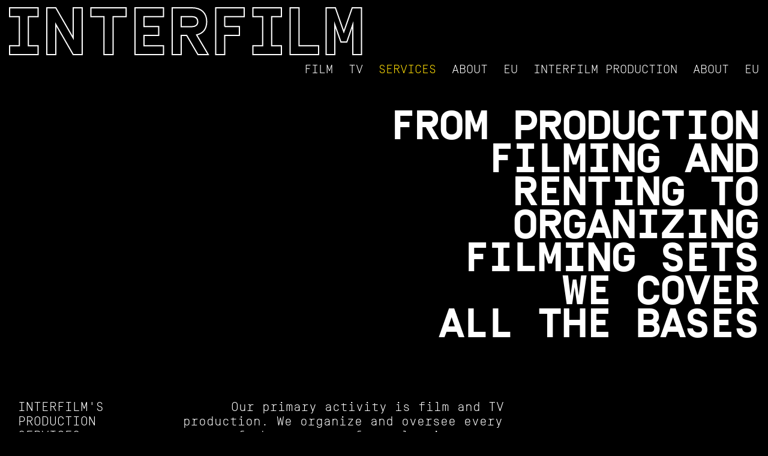

--- FILE ---
content_type: text/html; charset=UTF-8
request_url: http://interfilm.hr/services/
body_size: 6277
content:
<!DOCTYPE html>
<html lang="en-US" class="no-js">
<head>
<meta charset="UTF-8">
<meta name="viewport" content="width=device-width, initial-scale=1">
<link rel="profile" href="http://gmpg.org/xfn/11">
<link rel="pingback" href="http://interfilm.hr/wp/xmlrpc.php">
<link rel="apple-touch-icon" sizes="57x57" href="/favicons/apple-icon-57x57.png">
<link rel="apple-touch-icon" sizes="60x60" href="/favicons/apple-icon-60x60.png">
<link rel="apple-touch-icon" sizes="72x72" href="/favicons/apple-icon-72x72.png">
<link rel="apple-touch-icon" sizes="76x76" href="/favicons/apple-icon-76x76.png">
<link rel="apple-touch-icon" sizes="114x114" href="/favicons/apple-icon-114x114.png">
<link rel="apple-touch-icon" sizes="120x120" href="/favicons/apple-icon-120x120.png">
<link rel="apple-touch-icon" sizes="144x144" href="/favicons/apple-icon-144x144.png">
<link rel="apple-touch-icon" sizes="152x152" href="/favicons/apple-icon-152x152.png">
<link rel="apple-touch-icon" sizes="180x180" href="/favicons/apple-icon-180x180.png">
<link rel="icon" type="image/png" sizes="192x192"  href="/favicons/android-icon-192x192.png">
<link rel="icon" type="image/png" sizes="32x32" href="/favicons/favicon-32x32.png">
<link rel="icon" type="image/png" sizes="96x96" href="/favicons/favicon-96x96.png">
<link rel="icon" type="image/png" sizes="16x16" href="/favicons/favicon-16x16.png">
<link rel="manifest" href="/favicons/manifest.json">
<meta name="msapplication-TileColor" content="#ffffff">
<meta name="msapplication-TileImage" content="/favicons/ms-icon-144x144.png">
<meta name="theme-color" content="#ffffff">
<script>
	document.documentElement.className = document.documentElement.className.replace("no-js", "js");
	var siteroot = "http://interfilm.hr";
	var svgMarker = "http://interfilm.hr/wp/wp-content/themes/interfilm/images/gm-marker.png";
</script>
<style type="text/css">
@font-face {
font-family: 'Simplon Mono Web';
src: url('http://interfilm.hr/wp/wp-content/themes/interfilm/fonts/simplonmono/simplonmono-light-webs.eot');
src: url('http://interfilm.hr/wp/wp-content/themes/interfilm/fonts/simplonmono/simplonmono-light-webs?#iefix') format('embedded-opentype'),
	 url('http://interfilm.hr/wp/wp-content/themes/interfilm/fonts/simplonmono/simplonmono-light-webs.woff2') format('woff2'),
	 url('http://interfilm.hr/wp/wp-content/themes/interfilm/fonts/simplonmono/simplonmono-light-webs.woff') format('woff'),
	 url('http://interfilm.hr/wp/wp-content/themes/interfilm/fonts/simplonmono/simplonmono-light-webs.ttf') format('truetype'),
	 url('http://interfilm.hr/wp/wp-content/themes/interfilm/fonts/simplonmono/simplonmono-light-webs.svg#merriweatherbold') format('svg');
font-weight: 300;
font-style: normal;
}

@font-face {
font-family: 'Simplon Mono Web';
src: url('http://interfilm.hr/wp/wp-content/themes/interfilm/fonts/simplonmono/simplonmono-bold-webs.eot');
src: url('http://interfilm.hr/wp/wp-content/themes/interfilm/fonts/simplonmono/simplonmono-bold-webs?#iefix') format('embedded-opentype'),
	 url('http://interfilm.hr/wp/wp-content/themes/interfilm/fonts/simplonmono/simplonmono-bold-webs.woff2') format('woff2'),
	 url('http://interfilm.hr/wp/wp-content/themes/interfilm/fonts/simplonmono/simplonmono-bold-webs.woff') format('woff'),
	 url('http://interfilm.hr/wp/wp-content/themes/interfilm/fonts/simplonmono/simplonmono-bold-webs.ttf') format('truetype'),
	 url('http://interfilm.hr/wp/wp-content/themes/interfilm/fonts/simplonmono/simplonmono-bold-webs.svg#merriweatherbold') format('svg');
font-weight: 700;
font-style: normal;
}

body {
	font-family: "Simplon Mono Web", "Simplon BP Mono Regular", "Courier New", monospace;
}
</style>
<title>From production,filming and renting to organizing filming sets, we cover all the bases &#8211; Interfilm</title>
<link rel='dns-prefetch' href='//s.w.org' />
<link rel="alternate" type="application/rss+xml" title="Interfilm &raquo; Feed" href="http://interfilm.hr/feed/" />
<link rel="alternate" type="application/rss+xml" title="Interfilm &raquo; Comments Feed" href="http://interfilm.hr/comments/feed/" />
<link rel='stylesheet' id='interfilm-style-css'  href='http://interfilm.hr/wp/wp-content/themes/interfilm/style.css?ver=20160227-2' type='text/css' media='all' />
<script type='text/javascript' src='http://interfilm.hr/wp/wp-includes/js/jquery/jquery.js?ver=1.12.4'></script>
<script type='text/javascript' src='http://interfilm.hr/wp/wp-includes/js/jquery/jquery-migrate.min.js?ver=1.4.1'></script>
<link rel='https://api.w.org/' href='http://interfilm.hr/wp-json/' />
<link rel="EditURI" type="application/rsd+xml" title="RSD" href="http://interfilm.hr/wp/xmlrpc.php?rsd" />
<link rel="wlwmanifest" type="application/wlwmanifest+xml" href="http://interfilm.hr/wp/wp-includes/wlwmanifest.xml" /> 
<meta name="generator" content="WordPress 4.7.29" />
<link rel="canonical" href="http://interfilm.hr/services/" />
<link rel='shortlink' href='http://interfilm.hr/?p=7' />
<link rel="alternate" type="application/json+oembed" href="http://interfilm.hr/wp-json/oembed/1.0/embed?url=http%3A%2F%2Finterfilm.hr%2Fservices%2F" />
<link rel="alternate" type="text/xml+oembed" href="http://interfilm.hr/wp-json/oembed/1.0/embed?url=http%3A%2F%2Finterfilm.hr%2Fservices%2F&#038;format=xml" />
<link rel="alternate" href="http://interfilm.hr/services/" hreflang="en" />
<link rel="alternate" href="http://interfilm.hr/hr/usluge/" hreflang="hr" />
		<style type="text/css" id="wp-custom-css">
			/*
You can add your own CSS here.

Click the help icon above to learn more.
*/

.slug-interfilm-production {
	font-weight:100 !important;
}

.slug-film::after {
	background-image: url(http://interfilm.hr/wp/wp-content/uploads/2023/05/SlatkaSimona_Foto_1.302.1.jpg) !important;
}

.slug-interfilm-produkcija {
	font-weight:500 !important;
}

.home .main-navigation li.menu-item-1193::after {
	background-image: url(http://interfilm.hr/wp/wp-content/uploads/2025/12/mrkomir.jpg);
}

.home .main-navigation li.menu-item-1189::after {
	background-image: url(http://interfilm.hr/wp/wp-content/uploads/2025/12/mrkomir.jpg);
}

.home .main-navigation li.menu-item-1190::after {
	background-image: url(http://interfilm.hr/wp/wp-content/uploads/2025/12/crnobijelisvijet.jpg);
}

.home .main-navigation li.menu-item-1202::after {
	background-image: url(http://interfilm.hr/wp/wp-content/uploads/2025/12/mrkomir.jpg);
}

.home .main-navigation li.menu-item-1205::after {
	background-image: url(http://interfilm.hr/wp/wp-content/uploads/2025/12/mrkomir.jpg);
}

.home .main-navigation li.menu-item-1204::after {
	background-image: url(http://interfilm.hr/wp/wp-content/uploads/2025/12/crnobijelisvijet.jpg);
}		</style>
	<style type="text/css">
.home .main-navigation li::after {
	z-index: -1;
}
.home .main-navigation li.slug-film::after {
	background-image: url(http://interfilm.hr/wp/wp-content/uploads/2016/02/interfilm_s_one_strane-01-e1455889969327.jpg);
}
.home .main-navigation li.slug-tv::after {
	background-image: url(http://interfilm.hr/wp/wp-content/uploads/2016/02/interfilm_tv.jpg);
}
.home .main-navigation li.slug-services::after {
	background-image: url(http://interfilm.hr/wp/wp-content/uploads/2016/02/interfilm_services.jpg);
}
.home .main-navigation li.slug-about::after {
	background-image: url(http://interfilm.hr/wp/wp-content/uploads/2015/12/interfilm-about.jpg);
}
.home .main-navigation li.slug-film::after
{
	opacity: 1;
}
</style>
</head>

<body class="page-template-default page page-id-7 slug-services">

	<div class="site" id="page">

		<div id="content" class="site-content">

			<div id="masthead" class="site-header" role="banner">

				<div class="site-branding">
					<h1 class="site-title">
						<a href="http://interfilm.hr" rel="home">
							<span class="site-description">
								Interfilm <em></em>
							</span>
							<svg viewBox="0 0 620 82" preserveAspectRatio="xMinYMin" class="logo">
								<image class="logo-outline" xmlns:xlink="http://www.w3.org/1999/xlink" 
									xlink:href="http://interfilm.hr/wp/wp-content/themes/interfilm/images/logo.svg" 
									src="http://interfilm.hr/wp/wp-content/themes/interfilm/images/logo.png" 
									width="620" height="82">
										<title>Interfilm</title>
								</image>
								<image class="logo-filled" xmlns:xlink="http://www.w3.org/1999/xlink" 
									xlink:href="http://interfilm.hr/wp/wp-content/themes/interfilm/images/logo-fill.svg" 
									src="http://interfilm.hr/wp/wp-content/themes/interfilm/images/logo-fill.png" 
									width="620" height="82">
										<title>Interfilm</title>
								</image>
							</svg>


						</a>
					</h1>
				</div><!-- .site-branding -->

				<div id="site-navigation" class="main-navigation" role="navigation">
					<button id="show-navigation"><span>Show menu</span></button>
					<div class="menu-home-en-container"><ul id="primary-menu" class="menu"><li id="menu-item-137" class="menu-item menu-item-type-post_type_archive menu-item-object-film menu-item-137 slug-film"><a href="http://interfilm.hr/films/">Film</a></li>
<li id="menu-item-138" class="menu-item menu-item-type-post_type_archive menu-item-object-tv menu-item-138 slug-tv"><a href="http://interfilm.hr/tv/">TV</a></li>
<li id="menu-item-139" class="menu-item menu-item-type-post_type menu-item-object-page current-menu-item page_item page-item-7 current_page_item menu-item-139 slug-services"><a href="http://interfilm.hr/services/">Services</a></li>
<li id="menu-item-140" class="menu-item menu-item-type-post_type menu-item-object-page menu-item-140 slug-about"><a href="http://interfilm.hr/about/">About</a></li>
<li id="menu-item-1203" class="menu-item menu-item-type-post_type menu-item-object-page menu-item-1203 slug-eu"><a href="http://interfilm.hr/increasing-the-competitiveness-of-the-company-inter-film/">EU</a></li>
<li id="menu-item-1202" class="menu-item menu-item-type-post_type menu-item-object-page menu-item-1202 slug-interfilm-production"><a href="http://interfilm.hr/interfilm-production/">Interfilm Production</a></li>
<li id="menu-item-1205" class="menu-item menu-item-type-post_type menu-item-object-page menu-item-1205 slug-about"><a href="http://interfilm.hr/interfilm-production/">ABOUT</a></li>
<li id="menu-item-1204" class="menu-item menu-item-type-post_type menu-item-object-page menu-item-1204 slug-eu"><a href="http://interfilm.hr/increasing-the-competitiveness-of-the-company-interfilm-produkcija-d-o-o-npoo-c1-1-1-r6-i1-04-v2-0645/">EU</a></li>
</ul></div>					<button id="hide-navigation"><span>Hide menu</span></button>
				</div><!-- #site-navigation -->

			</div><!-- #masthead -->


	<div id="main" class="site-main" role="main">

		<div id="post-7">

			<div class="entry-header">
				<h1 class="entry-title breaks"><span class="line">From production</span> <span class="line">filming and</span> <span class="line">renting to</span> <span class="line">organizing</span> <span class="line">filming sets</span> <span class="line">we cover</span> <span class="line">all the bases</span></h1>
							</div><!-- .entry-header -->

			<div class="entry-content">

				<div class="row production">
					<div class="section-content "><h2 class="section-title">Interfilm's production services</h2>
<div class="section-text"><p>Our primary activity is film and TV production. We organize and oversee every stage of the process, from planning, pre-production and shooting to post-production and promotion. If you should need a specific service, such as organizing a set, filming a movie or TV show, editing or renting equipment, you can also count on us.</p></div></div>				</div>
				<div class="row organizing">
					<div class="section-content "><h2 class="section-title">Organizing filming sets</h2>
<div class="section-text"><p>We are proud of our experience in organizing film and TV sets. Our employees and associates have worked on more than one hundred feature films and documentaries, as well as on dozens of shorter or longer TV projects.</p><p>Interfilm can quickly gather a film crew and organize a set. We provide the services of:</p><ul>
<li>location scouting;</li>
<li>obtaining filming permits;</li>
<li>creating operative production plans;</li>
<li>budget management;</li>
<li>location management;</li>
<li>crew and production team coordination;</li>
<li>providing technical and logistic support during filming, including hospitality, transport, accommodation and catering for the filming crew.</li>
</ul></div></div>					<div class="section-image"><img src="http://interfilm.hr/wp/wp-content/uploads/2015/12/interfilm_services_1-1.jpg" /></div>
				</div>
				<div class="row editing-shooting">
					<div class="section-content shooting"><h2 class="section-title">Film and TV filming</h2>
<div class="section-text"><p>We offer film and TV filming services using our own equipment, in-studio or on location.</p></div></div>					<div class="section-content editing"><h2 class="section-title">Film and TV editing</h2>
<div class="section-text"><p>At our disposal, we have four fully equipped sound and video editing rooms. All editing rooms are equipped with the Final Cut Pro or Avid program packages. We can also transfer films from one video format to a different one (e.g. HD to SD).</p><p>You can employ the services of our editors, or hire one of your own. If you choose to bring your own editor, our technician will set up everything necessary for the editing process, and provide technical support during the editing process.</p><p>The standard service consists of eight hours in the studio.</p></div></div>					<div class="section-image"><img src="http://interfilm.hr/wp/wp-content/uploads/2015/12/interfilm_services_2-1.jpg" /></div>
				</div>
				<div class="row rental">
					<div class="section-content "><h2 class="section-title">Renting recording and editing equipment</h2>
<div class="section-text"><p>Should you rent sound and video recording equipment, we will provide you with a technician equipped with all the essential equipment and tools. We can also provide transport for your equipment and crew. Contact for equipment rental, shooting and editing:</p><p>Marko Đurđan</p><p>M: +385 98 570 087</p><p><a href="mailto:marko@interfilm.hr">marko@interfilm.hr</a></p></div></div>				</div>
				<div class="row equipment">
					<div class="section-content ">
<div class="section-text"><h3>Cameras</h3><p>ARRI ALEXA CLASSIC komada: 2<br>
Sony F900 H 1<br>
Panasonic AG-HPX500 3<br>
Sony HVR-V1E 1<br>
Sony DXCD50 (SD) 3</p><h3>Recorders</h3><p>Sony HDW-D2000 (HD Skop)<br>
Sony Digital betacam DVW-A500P<br>
AJA KI PRO<br>
AJA KI PRO mini<br>
Sony Betacam SP BVW70P</p><h3>Objektivi</h3><p>Arri Alura Zoom 45 – 250mm T 2.6<br>
Cooke Mini S4 set (T2,8 – T22):</p><ul>
<li>18mm</li>
<li>25mm</li>
<li>32mm</li>
<li>40mm</li>
<li>50mm</li>
<li>75mm</li>
<li>100mm</li>
<li>135mm</li>
</ul><p>Canon HJ11×4.7B KLL SC 2/3” HD Lens<br>
Canon HJ21×7.5B KLL SC 2/3” HD Lens<br>
Fujinon 17×7,6 BERM 2/3” HD Lens</p><h3>Monitors</h3><p>JVC R24L4D 24” HD-SDI<br>
On board Tv Logic 7” HD-SDI<br>
Portable Sony LMD9050 8,4” HD-SDI</p><h3>Stativi i glave</h3><p>O'Connor head 2575C<br>
O'Connor head 2575B<br>
O'Connor tripod medium<br>
O'Connor tripod long<br>
Sachtler baby legs<br>
Sachtler video 18P<br>
Sachtler video 18 II</p><h3>Hand held</h3><p>Chrosziel hand held set<br>
Vocas hand held set</p><h3>Kompendij</h3><p>Chrosziel MB 805 - 4x5,6”<br>
ARRI MB 19 - 4x5,6”<br>
ARRI MB 25 -4x5,6” (clip on)</p><h3>Wireless follow focus</h3><p>Chrosziel Aladin s jednim motorom<br>
Pro 35 adapter adapter za filmske objektive na 2/3 kamere</p><h3>Follow focus</h3><p>Chrosziel 201-03<br>
Arri FF4</p><h3>Batteries</h3><p>Sony BP- GL95 6,6Ah<br>
Farseeing FD-BP160L 11Ah<br>
AVC Big Pack 28.8Ah</p><h3>Filters 4x5, 6”</h3><p>Nd 3/6/9/1,2<br>
Ultra pol. Circ.<br>
Grad hard edge 03,06,09<br>
Grad soft edge 03,06,09<br>
Enhancing<br>
Clear glass<br>
Soft fx 2,3,4,5<br>
Mitomo IRND 3,6,9, 1.2, 1.5, 1.8, 2.1<br>
IRND/POLA 0.3</p><h3>Camera transport</h3><p>Fiat Doblo<br>
Mercedes Sprinter</p><h3>Nelinearna montaža</h3><p>Final Cut Pro<br>
AVID</p><h3>input/output</h3><p>HD / D Beta / Beta SP / IMX / DV</p><h3>Color correction</h3><p>DaVinci Resolve</p><h3>Lighting</h3><p>Kino flo, (cijevi 3200 i 5600K – dvocijevni i četverocijevni)<br>
Tungsten 800 W i 2000 W (pince i cvajeri)<br>
ARRI DAYLIGHT 575W<br>
ARRI DAYLIGHT 1,2kW<br>
ARRI DAYLIGHT 2.5kW<br>
ARRISUN 2000w<br>
ARRISUN 5kw<br>
DEDOLIGHT – komplet<br>
Bicolor led paneli</p><h3>Audio equipment</h3><p>Sound Device field mixer 302<br>
Bežične bubice Senheiser MK 2 EW Gold<br>
Bežićne bubice Countryman<br>
Sony URX P03 transmitter<br>
Sony UTX P03 receiver<br>
Sony UTX-B03 wireless mic<br>
Mikrofoni Senheiser MKH 70 P 48 i 416<br>
Pecaljke, headphones</p><h3>Other equipment</h3><p>Steadicam<br>
Easyrig<br>
Jib arm</p></div></div>				</div>
				<div class="row filming">
					<div class="section-content "><h2 class="section-title">Filming<br />in Croatia</h2>
<div class="section-text"><p>There has been an increase in the number of foreign productions filming in Croatia. The fiscal subsidies for the audio-visual industry have greatly reduced filming expenses for foreign productions. Learn more at the <a href="http://filmingincroatia.hr/">Filming in Croatia official page</a>.</p><div class="embed"><iframe width="640" height="360" src="https://www.youtube.com/embed/WRsBlHufWxs?feature=oembed&enablejsapi=1" frameborder="0" allow="accelerometer; autoplay; clipboard-write; encrypted-media; gyroscope; picture-in-picture; web-share" referrerpolicy="strict-origin-when-cross-origin" allowfullscreen title="Love Filming in Croatia (2015)"></iframe></div></div></div>				</div>
			</div><!-- .entry-content -->

		</div><!-- #post-## -->

	</div><!-- #main -->


	</div><!-- #content -->

	<div id="colophon" class="site-footer" role="contentinfo">
		<div class="site-info">
			<span class="production">2026<span class="sep"> </span><a href="http://beton.com.hr/" target="_blank">Beton</a></span>
			<div class="navigation-languages" role="language">
				<ul>	<li class="lang-item lang-item-2 lang-item-en lang-item-first current-lang"><a lang="en-US" hreflang="en-US" href="http://interfilm.hr/services/">en</a></li>
	<li class="lang-item lang-item-5 lang-item-hr"><a lang="hr" hreflang="hr" href="http://interfilm.hr/hr/usluge/">hr</a></li>
</ul>
			</div>
		</div><!-- .site-info -->

	</div><!-- #colophon -->

</div><!-- #page -->

<script type='text/javascript' src='http://interfilm.hr/wp/wp-content/themes/interfilm/js/imagesloaded.pkgd.min.js?ver=4.1.0'></script>
<script type='text/javascript' src='http://interfilm.hr/wp/wp-content/themes/interfilm/js/owlcarousel2/owl.carousel.min.js?ver=20151213'></script>
<script type='text/javascript' src='http://interfilm.hr/wp/wp-content/themes/interfilm/js/main.js?ver=20160227-2'></script>
<script type='text/javascript' src='http://interfilm.hr/wp/wp-includes/js/wp-embed.min.js?ver=4.7.29'></script>

<script type="text/javascript" src="https://maps.googleapis.com/maps/api/js?key=AIzaSyD6n9-LMSOO2qVzZErSzvqE-uWYLyOfWWI"></script>

</body>
</html>


--- FILE ---
content_type: text/css
request_url: http://interfilm.hr/wp/wp-content/themes/interfilm/style.css?ver=20160227-2
body_size: 7083
content:
/*
Theme Name: Interfilm
Author: Bruno \"Aesqe\" Babic
Author URI: http://skyphe.org
Version: 1.0.0
Text Domain: interfilm

This theme, like WordPress, is licensed under the GPL.
Use it to make something cool, have fun, and share what you've learned with others.

Interfilm is based on Underscores http://underscores.me/, (C) 2012-2015 Automattic, Inc.
Underscores is distributed under the terms of the GNU GPL v2 or later.

Normalizing styles have been helped along thanks to the fine work of
Nicolas Gallagher and Jonathan Neal http://necolas.github.com/normalize.css/
*/


/* Owl Carousel */

.owl-carousel .animated{-webkit-animation-duration:1000ms;animation-duration:1000ms;-webkit-animation-fill-mode:both;animation-fill-mode:both}.owl-carousel .owl-animated-in{z-index:0}.owl-carousel .owl-animated-out{z-index:1}.owl-carousel .fadeOut{-webkit-animation-name:fadeOut;animation-name:fadeOut}@-webkit-keyframes fadeOut{0%{opacity:1}100%{opacity:0}}@keyframes fadeOut{0%{opacity:1}100%{opacity:0}}.owl-height{-webkit-transition:height 500ms ease-in-out;-moz-transition:height 500ms ease-in-out;-ms-transition:height 500ms ease-in-out;-o-transition:height 500ms ease-in-out;transition:height 500ms ease-in-out}.owl-carousel{display:none;width:100%;-webkit-tap-highlight-color:transparent;position:relative;z-index:1}.owl-carousel .owl-stage{position:relative;-ms-touch-action:pan-Y}.owl-carousel .owl-stage:after{content:".";display:block;clear:both;visibility:hidden;line-height:0;height:0}.owl-carousel .owl-stage-outer{position:relative;overflow:hidden;-webkit-transform:translate3d(0px,0,0)}.owl-carousel .owl-item{position:relative;min-height:1px;float:left;-webkit-backface-visibility:hidden;-webkit-tap-highlight-color:transparent;-webkit-touch-callout:none}.owl-carousel .owl-item img{display:block;width:100%;-webkit-transform-style:preserve-3d}.owl-carousel .owl-dots.disabled,.owl-carousel .owl-nav.disabled{display:none}.owl-carousel .owl-dot,.owl-carousel .owl-nav .owl-next,.owl-carousel .owl-nav .owl-prev{cursor:pointer;cursor:hand;-webkit-user-select:none;-khtml-user-select:none;-moz-user-select:none;-ms-user-select:none;user-select:none}.owl-carousel.owl-loaded{display:block}.owl-carousel.owl-loading{opacity:0;display:block}.owl-carousel.owl-hidden{opacity:0}.owl-carousel.owl-refresh .owl-item{display:none}.owl-carousel.owl-drag .owl-item{-webkit-user-select:none;-moz-user-select:none;-ms-user-select:none;user-select:none}.owl-carousel.owl-grab{cursor:move;cursor:-webkit-grab;cursor:-o-grab;cursor:-ms-grab;cursor:grab}.owl-carousel.owl-rtl{direction:rtl}.owl-carousel.owl-rtl .owl-item{float:right}.no-js .owl-carousel{display:block}.owl-carousel .owl-item .owl-lazy{opacity:0;-webkit-transition:opacity 400ms ease;-moz-transition:opacity 400ms ease;-ms-transition:opacity 400ms ease;-o-transition:opacity 400ms ease;transition:opacity 400ms ease}.owl-carousel .owl-item img{transform-style:preserve-3d}.owl-carousel .owl-video-wrapper{position:relative;height:100%;background:#000}.owl-carousel .owl-video-play-icon{position:absolute;height:80px;width:80px;left:50%;top:50%;margin-left:-40px;margin-top:-40px;background:url(owl.video.play.png) no-repeat;cursor:pointer;z-index:1;-webkit-backface-visibility:hidden;-webkit-transition:scale 100ms ease;-moz-transition:scale 100ms ease;-ms-transition:scale 100ms ease;-o-transition:scale 100ms ease;transition:scale 100ms ease}.owl-carousel .owl-video-play-icon:hover{-webkit-transition:scale(1.3,1.3);-moz-transition:scale(1.3,1.3);-ms-transition:scale(1.3,1.3);-o-transition:scale(1.3,1.3);transition:scale(1.3,1.3)}.owl-carousel .owl-video-playing .owl-video-play-icon,.owl-carousel .owl-video-playing .owl-video-tn{display:none}.owl-carousel .owl-video-tn{opacity:0;height:100%;background-position:center center;background-repeat:no-repeat;-webkit-background-size:contain;-moz-background-size:contain;-o-background-size:contain;background-size:contain;-webkit-transition:opacity 400ms ease;-moz-transition:opacity 400ms ease;-ms-transition:opacity 400ms ease;-o-transition:opacity 400ms ease;transition:opacity 400ms ease}.owl-carousel .owl-video-frame{position:relative;z-index:1;height:100%;width:100%}

/* Owl Carousel default theme */

.owl-theme .owl-nav{margin-top:10px;text-align:center;-webkit-tap-highlight-color:transparent}.owl-theme .owl-nav [class*=owl-]{color:#FFF;font-size:14px;margin:5px;padding:4px 7px;background:#D6D6D6;display:inline-block;cursor:pointer;-webkit-border-radius:3px;-moz-border-radius:3px;border-radius:3px}.owl-theme .owl-nav [class*=owl-]:hover{background:#869791;color:#FFF;text-decoration:none}.owl-theme .owl-nav .disabled{opacity:.5;cursor:default}.owl-theme .owl-nav.disabled+.owl-dots{margin-top:10px}.owl-theme .owl-dots{text-align:center;-webkit-tap-highlight-color:transparent}.owl-theme .owl-dots .owl-dot{display:inline-block;zoom:1;*display:inline}.owl-theme .owl-dots .owl-dot span{width:10px;height:10px;margin:5px 7px;background:#D6D6D6;display:block;-webkit-backface-visibility:visible;-webkit-transition:opacity 200ms ease;-moz-transition:opacity 200ms ease;-ms-transition:opacity 200ms ease;-o-transition:opacity 200ms ease;transition:opacity 200ms ease;-webkit-border-radius:30px;-moz-border-radius:30px;border-radius:30px}.owl-theme .owl-dots .owl-dot.active span,.owl-theme .owl-dots .owl-dot:hover span{background:#869791}



/* Interfilm*/

html
{
	height: 100%;
}

body
{
	height: 100%;
	margin: 0;
	background: #000;
	color: #FFF;
	font-family: "Simplon Mono Web", "Courier New", monospace;
	font-size: 16px;
	font-weight: 300;
	line-height: 1.15;
	line-height: calc(24 / 21);
}

p
{
	margin-top: 0;
}

input,
select,
button
{
	font-family: "Simplon Mono Web", "Courier New", monospace;
	font-weight: 300;
	font-size: 16px;
	font-size: 1rem;
	text-transform: uppercase;
	box-shadow: none;
	border: 1px solid #FFF;
	background: #000;
	color: #FFF;
}

b,
strong
{
	font-weight: 700;
}

em,
i
{
	font-style: normal;
	border-bottom: 1px solid #FFF;
}

a
{
	color: #FFF;
	text-decoration: none;
	transition: color 0.25s;
}	

a:hover,
a:active,
.selected a,
a.selected
{
	color: #FFDE06;
}

a:hover
{
	text-decoration: none;
}

ul
{
	margin: 0 0 1em 0;
	padding: 0;
}

li
{
	list-style: none;
	padding: 0 0 0 17px;
	position: relative;
	margin-left: 2px;
}

li:before
{
    content: '—';
    height: 1em;
    width: 1em;
    position: absolute;
    left: 0;
    top: 0;
}



/**/

.site
{
	min-width: 320px;
	max-width: none;
	margin: 0 auto;
	height: 100%;
	position: relative;
}

.site-main
{
	clear: both;
}

.site-header
{
	/*overflow: hidden;*/
	position: relative;
    /*z-index: 3;*/
    /*margin-bottom: -38px;*/
}

.slug-about .site-header
{
	/*margin-bottom: -119px;*/
}

.slug-about .entry-header
{
	background-position: center bottom;
	/*padding-top: 82px;*/
}

.home .site-main
{
	overflow: hidden;
}

.logo
{
	width: 620px;
	height: 82px;
	text-align: left;
	margin: 0;
	cursor: pointer;
	vertical-align: top;

	-webkit-user-select: none;
	-moz-user-select: none;
	-khtml-user-select: none;
	-ms-user-select: none;
	user-select: none;

	font-weight: 700;
	font-size: 112px;
	font-size: 6rem;
	/*font-size: calc(25vh - 3rem);*/
	fill: transparent;
	stroke: #FFF;
	stroke-width: 2px;
	transition: all 0.25s;
	text-transform: uppercase;
}

.logo .logo-filled
{
	display: none;
}

.logo:hover .logo-filled
{
	display: block;
}

.logo:hover .logo-outline
{
	display: none;
}

.site-branding
{
	overflow: hidden;
	max-width: 65%;
    float: left;
}

.site-title
{
	margin: 12px 0 0 15px;
	max-width: 620px;
	height: 82px;
}

.site-title > a
{
	display: block;
}

.site-description
{
	position: absolute;
	top: -1000px;
}

.site-content
{
	min-height: 100%;
	margin-bottom: -3.5em; 
}

.site-content:after
{
	content: " ";
	display: block;
	height: 6em;
}



/* Footer */

.site-footer
{
	height: 1.5em;
	/*overflow: hidden;*/
	position: relative;
	border-bottom: 2em solid transparent;
	text-transform: uppercase;
}

.site-info
{
	text-align: center;
	font-size: 15px;
	font-size: 0.9375rem;
}

.production .sep
{
	display: inline-block;
	width: 58px;
	height: 0.35em;
	background-color: #000;
	border-top: 1px solid #FFF;
	margin: 0 20px;
}

.navigation-languages
{
	position: absolute;
	right: 25px;
	top: 0;
	line-height: 1.475;
}

.navigation-languages ul,
.navigation-languages li
{
	list-style: none;
	margin: 0;
	padding: 0;
}

.navigation-languages li
{
	display: inline-block;
}

.navigation-languages li::before
{
	content: "";
	display: none;
}

.navigation-languages li:first-child::after
{
	content: " / ";
}



/* Navigation */

.main-navigation
{
	float: right;
}

.main-navigation ul
{
	margin: 10px 1rem 20px 0;
	margin: 10px 15px 20px 0;
	padding: 0;
	list-style: none;
}

.main-navigation li
{
	display: inline-block;
	text-transform: uppercase;
	margin: 0;
	padding: 0;
	margin-left: 15px;
	margin-left: 1rem;
	font-size: 20px;
	font-size: 1.25rem;
}

.main-navigation li::before
{
	content: "";
	display: none;
}

.current-menu-item a
{
	color: #FFDE06;
}

.secondary-navigation ul
{
	float: right;
	text-align: right;
	list-style: none;
	margin: 0 15px 15px 0;
	margin: 0 1rem 1rem 0;
	padding: 0;
	text-transform: uppercase;
	position: relative;
    z-index: 5;
}

.secondary-navigation li
{
	font-size: 20px;
	font-size: 1.25rem;
	line-height: 1.2;
	margin: 0;
	padding: 0;
}

.secondary-navigation li::before
{
	content: "";
	display: none;
}



/* Home */

.home #site-navigation
{
	display: none;
}

.home .main-navigation
{
	float: right;
	text-align: right;
	padding-right: 20px;
	/*margin-top: 35px;*/
	/*max-width: 840px;*/
	display: inline-block;
}

.home .main-navigation li
{
	font-size: 112px;
	font-size: 6rem;
	/*font-size: calc(25vh - 3rem);*/
	line-height: 92%;
	text-transform: uppercase;
	font-weight: 700;
	transition: font 0.25s;
	display: block;
}

.home .main-navigation::after,
.home .main-navigation li::after
{
	content: "";
	position: fixed;
	z-index: -2;
	top: 0;
	left: 0;
	width: 100%;
	height: 100%;
	border-top: 70px solid #000;
	border-bottom: 70px solid #000;
	box-sizing: border-box;
	background-color: #000;
	background-position: center center;
	background-repeat: no-repeat;
	background-size: cover;
	opacity: 1;
}

.home .main-navigation li::after
{
	z-index: -1;
	background-image: url(images/bg002.jpg);
	opacity: 0;
	transition: opacity 0.3s;
}

.home .main-navigation li.active::after,
.home .main-navigation li:hover::after
{
	opacity: 1;
}



/* Rows & columns */

.row
{
	overflow: hidden;
}

.col
{
	float: left;
	width: 50%;
}

.count-3 .col
{
	width: 33.3333333333333333%;
}

.count-4 .col
{
	width: 25%;
}

.columns
{
	-webkit-columns: 2 400px;
	-moz-columns: 2 400px;
	-ms-columns: 2 400px;
	-o-columns: 2 400px;
	columns: 2 400px;

	-webkit-column-gap: 0;
	-moz-column-gap: 0;
	-ms-column-gap: 0;
	-o-column-gap: 0;
	column-gap: 0;

	orphans: 2;
}

.columns p
{
	display: inline-block;
}

.count-3 .columns
{
	-webkit-columns: 3 250px;
	-moz-columns: 3 250px;
	-ms-columns: 3 250px;
	-o-columns: 3 250px;
	columns: 3 250px;

	orphans: 2;
}



/* Single post */

.entry-header
{
	height: auto;
	position: relative;
	background-position: center center;
	background-size: cover;
	background-repeat: no-repeat;
}

.has-background-image .entry-header
{
	height: 720px;
	min-height: 90vh;
}

.entry-header.overlay::after
{
	content: " ";
	position: absolute;
	top: 0;
	left: 0;
	width: 100%;
	height: 100%;
	background-color: rgba(0,0,0,0.2);
	z-index: 2;
	display: none;
}

.entry-header .button-play
{
	position: absolute;
	z-index: 4;
	width: 60px;
	height: 80px;
	left: 50%;
	top: 50%;
	margin: -40px 0 0 -30px;
	cursor: pointer;
	border: none;
	box-shadow: none;
	background: url(images/button-play.svg) center center no-repeat;
}

.button-play span
{
	display: block;
	text-indent: -9999px;
}

.entry-title
{
	font-size: 112px;
	font-size: 6rem;
	font-weight: 700;
	line-height: 0.82;
	text-align: right;
	text-transform: uppercase;
	position: relative;
	z-index: 3;
	float: right;
	max-width: 60%;
	margin: 0;
	padding: 35px 15px 0 0;
	overflow: hidden;
}

.page .entry-title
{
	font-size: 68px;
	/*font-size: 3.625rem;*/
	font-size: 4.25rem;
	line-height: 0.82;
	max-width: 37%;
}

.entry-title.breaks
{
	/*max-width: none !important;*/
}

.entry-content
{
	position: relative;
	z-index: 1;
	overflow: hidden;
	clear: both;
	padding: 100px 8.5% 100px 2.35%;
}

.entry-content a
{
	border-bottom: 1px solid #FFF;
}

.page .entry-content
{
	padding-right: 0;
}

.entry-description
{
	margin-left: 10.3%;
	width: 48.7%;
	font-size: 21px;
	font-size: 1.3125rem;
	/*background: #222;*/
}

.slug-about .entry-description
{
	margin-left: 22%;
}

.entry-description p
{
	text-indent: 80px;
	max-width: 40em;
	margin: 0;
}

.entry-technical,
.entry-actors,
.entry-awards,
.entry-festivals
{
	font-size: 14px;
	font-size: 0.875rem;
	line-height: 1.428571428571429;
	line-height: calc(20 / 14);
	text-transform: uppercase;
	/*background: #444;*/
}

.entry-technical
{
	width: 33%;
	max-width: 40rem;
	margin-left: 8%;
	margin-top: 5px;
	/*background: #333;*/
}

.entry-technical .technical,
.entry-technical .crew
{
	margin-top: 3.5em;
	display: table;
	table-layout: fixed;
	width: 100%;
}

.entry-technical .technical
{
	margin-top: 1.45em;
}

.entry-actors
{
	margin-top: 100px;
}

.section-title
{
	width: 17.5%;
	font-size: 14px;
	font-size: 0.875rem;
	float: left;
	margin: 0;
	font-weight: 400;
}

.section-title + .columns
{
	width: 72.1%;
	float: left;
}

.entry-imdb,
.entry-facebook,
.entry-presskit
{
	border: none !important;
}

.entry-imdb::before,
.entry-facebook::before,
.entry-presskit::before
{
	content: " ";
	width: 15px;
	height: 15px;
	margin-right: 5px;
	background: url(images/arrow-right-small.svg) 0px 2px no-repeat;
	display: inline-block;
}

.pair
{
	/*overflow: hidden;
	position: relative;
	background: #225;*/

	-webkit-column-break-inside: avoid;
	-moz-column-break-inside: avoid;
	-ms-column-break-inside: avoid;
	-o-column-break-inside: avoid;
	column-break-inside: avoid;
}

.pair .key
{
	/*float: left;*/
	display: inline-block;
	width: 34.15%;
	padding-right: 3%;
	/*background: #355;*/
}

.pair .value
{
	/*float: left;
	width: 62.85%;*/
	/*background: #656;*/
	vertical-align: bottom;
}

.entry-technical .pair
{
	display: table-row;
	float: none;
}

.entry-technical .key
{
	display: table-cell;
	vertical-align: top;
	float: none;
	width: 38%;
	word-break: break-word;
}

.entry-technical .value
{
	display: table-cell;
	vertical-align: bottom;
	float: none;
	width: 59%;
}

.entry-awards,
.entry-festivals
{
	margin-top: 75px;
}

.entry-awards .columns,
.entry-festivals .columns
{
	width: 74.25%;
	-webkit-column-gap: 0;
	-moz-column-gap: 0;
	-ms-column-gap: 0;
	-o-column-gap: 0;
	column-gap: 0;
}

.entry-awards p,
.entry-festivals p
{
	margin-top: 0;
	margin-right: 20px;
}

.entry-gallery
{
	position: relative;
	overflow: hidden;
	z-index: 0;
	/*margin: -150px 30px 0;*/
	margin: 0 2.35%;
}

.entry-gallery img
{
	float: right;
	margin: 0 0 5px 5px;
	max-width: 100%;
    height: auto;
    width: auto;
}

.entry-gallery img.clear
{
	clear: right;
}

.post-edit-link
{
	float: right;
	clear: right;
	margin: 15px 15px 0 0;
	padding: 5px;
	border: 1px solid #FFF;
}

.entry-description h2
{
	line-height: normal;
	text-transform: uppercase;
	font-size: 24px;
	font-size: 1.5rem;
	margin-top: 3em;
}

.entry-description h3
{
	line-height: normal;
	text-transform: uppercase;
	font-size: 20px;
	font-size: 1.25rem;
	margin-top: 3em;
}


.js .entry-trailer
{
	position: fixed;
	width: 100%;
	height: 100%;
	top: 0;
	left: 0;
	visibility: hidden;
	opacity: 0;
	z-index: 10;
	background: #000;
	transition: opacity 0.3s;
}

.js .entry-trailer .video
{
	margin: 50px;
}

.close-video
{
	position: absolute;
	top: 10px;
	right: 10px;
	width: 20px;
	height: 20px;
	padding: 0;
	line-height: 1;
	display: none;
	text-indent: -9999em;
	background: url(images/close.svg) center center no-repeat;
}

.js .close-video
{
	display: block;
}

.posts-navigation,
.post-navigation
{
	margin-top: 50px;
	overflow: hidden;
	margin-bottom: 150px;
}

.nav-previous,
.nav-next 
{
	font-size: 26px;
	font-size: 1.625rem;
	text-transform: uppercase;
	width: 50%;
	height: 100%;
}

.nav-previous
{
	float: left;
}

.nav-next
{
	float: right;
	text-align: right;
	width: 50%;
}

.nav-previous,
.nav-next 
{
	font-size: 26px;
	font-size: 1.625rem;
	text-transform: uppercase;
}

.nav-previous a,
.nav-next a
{
	position: relative;
	padding-right: 3.25rem;
	display: inline-block;
}

.nav-previous a
{
	padding-right: 0;
	padding-left: 3.25rem;
}

.nav-previous a::before,
.nav-next a::after
{
	content: ' ';
	display: inline-block;
	padding: 0 1rem 0 1rem;
	margin: 0 0 0 -3rem;
	width: 0.75em;
    height: 0.75em;
	background: url(images/arrow-prev.svg) center center no-repeat;
}

.nav-next a::after
{
	content: ' ';
	margin: 0 -3rem 0 0;
	background-image: url(images/arrow-next.svg);
}



/* Archives */

.archive .site-header
{
	margin-bottom: 0;
}

.owl-carousel
{
	/*display: block;*/
}

.carousel
{
	clear: both;
	width: 100%;
	margin: 15px 15px 0 15px;
	width: calc(100% - 2rem);
	margin: 1rem 1rem 0 1rem;
	height: 440px;
}

.carousel-item
{
	background-position: center center;
	background-repeat: no-repeat;
	background-size: cover;
	display: block;
	width: 50%;
	max-width: 100vw;
	height: 440px;
	position: relative;
	margin-bottom: 3rem;
	float: left;
	background-color: #333;
}

.carousel-item::before
{
	content: "";
	position: absolute;
	top: 0;
	left: 0;
	width: 100%;
	height: 100%;
	background: rgba(255,222,6,0.6);
	opacity: 0;
	transition: opacity 0.3s;
}

.carousel-item:hover::before
{
	opacity: 1;
}

.carousel-item .item-title
{
	position: absolute;
	bottom: -2.3125rem;
	left: 0px;
	text-transform: uppercase;
}

.owl-prev,
.owl-next
{
	position: absolute;
	top: 0;
	width: 90px;
	height: 100%;
	margin-top: 0;
	background-size: 27px;
	background-image: url(images/arrow-left.png);
	background-image: url(images/arrow-left.svg), url(images/arrow-left.svg);
	background-color: rgba(0,0,0,0.05);
	background-repeat: no-repeat;
	background-position: center center;
	text-indent: -9999px;
}

.owl-prev
{
    left: 0;
    z-index: 5;
}

.owl-next
{
    right: 0;
    z-index: 5;
    background-image: url(images/arrow-right.png);
	background-image: url(images/arrow-right.svg), url(images/arrow-right.svg);
}

.carousel .disabled
{
	display: none;
}




/* 404 */

.error404doc
{
	background-color: #000;
	background-image: url(images/404.jpg);
	background-repeat: no-repeat;
	background-position: center center;
	background-size: 100%;
}

.error404doc body,
.error404doc .site-footer
{
	background-color: transparent;
	border-color: transparent;
}

.error404doc .page-title
{
	font-weight: 300;
	font-size: 20px;
	font-size: 1.25rem;
}

.error404doc .page-title a
{
	color: #FFDE06;
}

.error404doc .page-title a:hover
{
	color: #FFF;
}

.error-404
{
	position: absolute;
    left: 0;
    top: 45%;
    width: 100%;
    text-align: center;
    text-transform: uppercase;
}



/* Misc. */

.line
{
	display: block;
}

#map
{
	width: 71%;
	height: 640px;
	float: right;
}

.js #map a
{
	display: none;
}

.page .row-2
{
	margin-top: 115px;
}

.col.regular
{
	font-weight: 400;
}

.contact-address
{
	width: 20%;
	float: left;
	font-size: 14px;
	font-size: 0.875rem;
	line-height: 1.428571428571429;
	line-height: calc(20 / 14);
	margin: 0 3%; text-transform: uppercase;
}

.soon
{
	display: table;
	height: 100%;
	position: absolute;
	width: 100%;
	top: 0;
	left: 0;
	z-index: -1;
}

.soon .page-content
{
	display: table-cell;
	vertical-align: middle;
	text-align: center;
}

.soon .page-content p
{
	font-size: 128px;
	font-size: 30vw;
	font-weight: 700;
	text-transform: uppercase;
	text-align: center;
	margin: 0;
}

html[lang="hr"] .soon .page-content p
{
	font-size: 22vw;
}



/* Services */

.slug-services .section-title
{
	text-transform: uppercase;
	word-spacing: 99999px;
	font-weight: 400;
	float: none;
	width: 100%;
}

.slug-services .rental .section-title,
.slug-services .filming .section-title
{
	word-spacing: normal;
}

.slug-services .section-image
{
	max-height: 640px;
	overflow: hidden;
}

.row.production,
.row.production .section-title,
.row.rental,
.row.rental .section-title,
.row.filming,
.row.filming .section-title
{
	font-size: 21px;
	font-size: 1.3125rem;
}

.row.production .section-title,
.row.rental .section-title,
.row.filming .section-title
{
	float: left;
	width: 22%;
}

.row.production .section-text,
.row.rental .section-text,
.row.filming .section-text
{
	float: left;
	width: 45%;
	max-width: 40em;
	text-indent: 80px;
}

.row.filming .section-text
{
	width: 76%;
	max-width: none;
}

.row.filming .section-text p
{
	width: 59%;
	max-width: 40em;
}

.row.organizing,
.row.organizing .section-title,
.row.editing-shooting,
.row.editing-shooting .section-title
{
	font-size: 16px;
	font-size: 1rem;
}

.row.organizing .section-text,
.row.editing-shooting .section-text
{
	margin-top: 38px;
	line-height: 1.25;
	line-height: calc(20 / 16);
}

.row.organizing,
.row.filming
{
	margin-top: 150px;
}

.row.organizing .section-content,
.row.editing-shooting .section-content
{
	width: 25%;
	float: left;
}

.row.organizing .section-image,
.row.editing-shooting .section-image
{
	float: left;
	margin-left: 3%;
	width: 70%;
}

.row.editing-shooting .section-content.shooting
{
	width: 26%;
	margin-right: 2%;
}

.row.editing-shooting .section-image
{
	width: 42%;
}

.row.organizing .section-image img,
.row.editing-shooting .section-image img
{
	width: 100%;
	height: auto;
}

.row.editing-shooting
{
	margin-top: 120px;
}

.row.editing-shooting .section-image
{
	max-height: 555px;
}

.row.rental
{
	margin-top: 168px;
}

.row.rental .section-text p
{
	margin-top: 0;
	margin-bottom: 0;
}

.row.equipment
{
	margin-top: 80px;
	margin-left: 28%;
	margin-right: 45px;
	text-transform: uppercase;
}

.row.editing-shooting p,
.row.equipment p
{
	margin-bottom: 1.5em;
}

.row.equipment .section-text
{
	max-width: 1800px;

	-webkit-columns: 3 300px;
	-moz-columns: 3 300px;
	-ms-columns: 3 300px;
	-o-columns: 3 300px;
	columns: 3 300px;

	-webkit-column-gap: 45px;
	-moz-column-gap: 45px;
	-ms-column-gap: 45px;
	-o-column-gap: 45px;
	column-gap: 45px;

	orphans: 2;
}

.row.equipment .section-text,
.row.equipment .section-text h3
{
	font-size: 14px;
	font-size: 0.875rem;
	line-height: 1.428571428571429;
	line-height: calc(20 / 14);
	margin-top: 0
}

.row.equipment .section-text h3
{
	font-weight: 700;
}

.row.equipment .section-text h3+p
{
    margin-bottom: 3em !important;
}

.row.equipment .section-text ul
{
	margin-top: -3em;
}

.row.filming .embed
{
	margin-top: 120px;
}

.row.filming .embed iframe
{
	width: 100%;
	height: 450px;
	float: left;
}

#show-navigation,
#hide-navigation
{
	display: none;
}



.menu-item.slug-tv
{
    /*display: none !important;*/
}








/*--------------------------------------------------------------
# Accessibility
--------------------------------------------------------------*/
/* Text meant only for screen readers. */
.screen-reader-text {
	clip: rect(1px, 1px, 1px, 1px);
	position: absolute !important;
	height: 1px;
	width: 1px;
	overflow: hidden;
}

.screen-reader-text:focus {
	background-color: #f1f1f1;
	border-radius: 3px;
	box-shadow: 0 0 2px 2px rgba(0, 0, 0, 0.6);
	clip: auto !important;
	color: #21759b;
	display: block;
	font-size: 14px;
	font-size: 0.875rem;
	font-weight: bold;
	height: auto;
	left: 5px;
	line-height: normal;
	padding: 15px 23px 14px;
	text-decoration: none;
	top: 5px;
	width: auto;
	z-index: 100000; /* Above WP toolbar. */
}

/* Do not show the outline on the skip link target. */
#content[tabindex="-1"]:focus {
	outline: 0;
}











/*--------------------------------------------------------------
# Media queries
--------------------------------------------------------------*/

@media screen and (min-width: 1921px)
{
	.row-1
	{
		width: 60%;
		float: left;
	}

	.row-2,
	.row-3
	{
		width: 35%;
		margin-left: 5%;
		float: right;
	}

	.page .row-1
	{
		width: 35%;
	}

	.page .row-2
	{
		margin-top: 0;
		width: 60%;
	}

	.entry-actors,
	.entry-awards
	{
		max-width: 40rem;
	}

	.entry-actors
	{
		margin-top: 0;
	}

	.error404doc
	{
		background-repeat: repeat;
		background-size: 1680px;
	}
}

@media screen and (max-width: 1680px)
{
	.page .entry-title
	{
		font-size: 68px;
		font-size: 4.25rem;
		max-width: 700px;
	}
}

@media screen and (max-width: 960px)
{
	.entry-title,
	.page .entry-title,
	.home .main-navigation li
	{
		font-size: 3.75rem;
	}

	.home .main-navigation
	{
		max-width: none;
	}

	.site-header
	{
		margin-bottom: 0;
	}

	.slug-about .entry-header
	{
		padding-top: 119px;
	}

	.site-branding
	{
		max-width: none;
		float: none;
	}

	.site-title
	{
		max-width: none;
	}

	.main-navigation
	{
		float: none;
		margin-top: 20px;
	}

	.entry-content
	{
		padding: 100px 2.35%;
	}

	.entry-header
	{
		height: 480px;
	}

	.entry-description,
	.entry-technical
	{
		float: none;
		width: auto;
		margin: 0 8%;
	}

	.entry-description
	{
		font-size: 18px;
		font-size: 1.125rem;
	}

	.entry-technical
	{
		margin-top: 50px;
	}

	.slug-about .row-2 .col
	{
		width: 34%;
	}

	.slug-about #map
	{
		width: 60%;
	}

	.entry-title
	{
		max-width: none;
	}
}



@media screen and (max-width: 864px)
{
	.row.production .section-title,
	.row.rental .section-title,
	.row.filming .section-title
	{
		float: none;
		width: auto;
		word-spacing: normal;
	}

	.row.production .section-text,
	.row.rental .section-text,
	.row.filming .section-text
	{
		width: auto;
		margin: 1em 10% 1em 16%;
	}

	.row.equipment .section-text
	{
		-webkit-columns: 2 200px;
		-moz-columns: 2 200px;
		-ms-columns: 2 200px;
		-o-columns: 2 200px;
		columns: 2 200px;
	}
}



@media screen and (max-width: 740px)
{
	.entry-title,
	.page .entry-title,
	.home .main-navigation li
	{
		font-size: 3.5rem;
	}

	.entry-content,
	.page .entry-content
	{
		padding-top: 50px;
		padding-left: 4.7%;
		padding-right: 4.7%;
	}

	.slug-about .row-2 .col
	{
		width: 100% !important;
	}

	.slug-about #map
	{
		width: 100%;
	}

	.page.slug-about .entry-content
	{
		padding-right: 2.35%
	}

	.row.rental
	{
		margin-top: 20px;
	}

	.row.organizing .section-image,
	.row.editing-shooting .section-image,
	.row.organizing .section-content,
	.row.editing-shooting .section-content,
	.row.editing-shooting .section-content.shooting
	{
		float: none;
		width: auto;
	}

	.row.organizing .section-image,
	.row.editing-shooting .section-image
	{
		margin: 40px 0 0;
	}

	.row.organizing, .row.filming
	{
		margin-top: 0px;
	}

	.row.editing-shooting
	{
		margin-top: 0;
	}

	.slug-services .section-title
	{
		word-spacing: normal;
		margin: 90px 0 30px;
	}

	.row.filming .section-text p
	{
		width: auto;
	}

	.row.equipment
	{
		margin-left: 0;
		margin-right: 0;
	}

	.row.filming .section-text
	{
		margin: 1em 0;
	}
}



@media screen and (max-width: 640px)
{
	.entry-title,
	.page .entry-title,
	.home .main-navigation li
	{
		font-size: 3rem;
	}

	.pair
	{
		-webkit-hyphens: auto;
		-moz-hyphens: auto;
		-ms-hyphens: auto;
		hyphens: auto;

		-ms-word-break: break-all;
		word-wrap: break-word;
		word-break: break-word;
		overflow-wrap: break-word;
	}

	.logo
	{
		width: auto;
		height: auto;
	}

	.line
	{
		display: inline;
	}

	.entry-content
	{
		padding: 50px 2.35%;
	}

	.columns
	{
		width: 100% !important;
		float: none;
	}

	.col
	{
		float: none;
		width: auto;
		margin-left: 0px;
		margin-right: 0px;
	}

	.entry-description,
	.slug-about .entry-description
	{
		margin-left: 13.5%;
		margin-right: 10%;
	}

	.section-title
	{
		float: none;
    	margin: 0 0 1em 0;
	}

	.entry-header,
	.has-background-image .entry-header
	{
		min-height: 0;
	}

	.entry-header
	{
		height: auto;
	}

	.slug-about .entry-header
	{
		height: auto;
		padding-top: 0;
	}

	.has-background-image .entry-header
	{
		height: 480px;
	}

	.entry-actors,
	.entry-awards,
	.entry-festivals
	{
		margin-top: 90px;
	}

	.entry-actors .section-title,
	.entry-awards .section-title,
	.entry-festivals .section-title
	{
		margin-bottom: 60px;
	}
}



@media screen and (max-width: 560px)
{
	.row.equipment .section-text
	{
		-webkit-columns: 1;
		-moz-columns: 1;
		-ms-columns: 1;
		-o-columns: 1;
		columns: 1;
	}
}



@media screen and (max-width: 480px)
{
	.logo
	{
		width: 50%;
		height: auto;
		min-width: 180px;
	}

	.has-background-image .entry-header
	{
		height: 320px;
		margin-top: 10px;
	}

	.entry-title,
	.page .entry-title,
	.home .main-navigation li
	{
		font-size: 32px;
		font-size: 2rem;
	}

	.entry-title
	{
		padding-top: 0;
	}

	.has-background-image .entry-header .entry-title
	{
		margin-top: -10px;
	}

	.entry-content
	{
		padding-top: 12px;
	}

	.entry-description,
	.contact-address,
	.entry-technical,
	.entry-actors,
	.entry-awards,
	.entry-festivals,
	.nav-previous,
	.nav-next,
	.row.production,
	.row.production .section-title,
	.row.rental,
	.row.rental .section-title,
	.row.filming,
	.row.filming .section-title,
	.row.organizing,
	.row.organizing .section-title,
	.row.editing-shooting,
	.row.editing-shooting .section-title,
	.row.equipment .section-text,
	.row.equipment .section-text h3
	{
		font-size: 18px;
		font-size: 1.125rem;
	}

	.site-footer
	{
		height: 3.5em;
		border: none;
	}

	.site-info
	{
		font-size: 12px;
		font-size: 0.75rem;
	}

	.site-info .production
	{
		position: absolute;
		left: 0.5rem;
		bottom: 0.5rem;
	}

	.production .sep
	{
		width: 44px;
		margin: 0px 14px;
	}

	.navigation-languages
	{
		bottom: 0.5rem;
		right: 0.5rem;
		top: auto;
		line-height: 1;
	}

	.carousel,
	.carousel-item
	{
		height: 240px;
	}

	#map
	{
		height: 310px;
		margin-top: 40px;
	}

	.page .row-2
	{
		margin-top: 65px;
	}

	.home .main-navigation
	{
		padding-right: 6px;
	}

	.site-title
	{
		height: 26px;
		margin: 6px 0 0 9px;
	}

	.js .site-title
	{
		max-width: calc(100% - 60px);
	}

	.js .main-navigation
	{
		margin: 0;
	}

	.js .main-navigation > div
	{
		background: #000;
		margin: 0;
		position: fixed;
		width: 100%;
		height: 100%;
		left: -100%;
		top: 0;
		z-index: 999;
		transition: left 0.33s;
	}

	.js .main-navigation.visible > div
	{
		left: 0;
	}

	.js .main-navigation ul
	{
		position: absolute;
		right: 10px;
		top: 35px;
		text-align: right;
	}

	.js .main-navigation li
	{
		display: block;
		float: none;
		font-weight: 700;
		font-size: 32px;
		font-size: 2rem;
	}

	.js #show-navigation,
	.js #hide-navigation
	{
		display: block;
	}

	.js #show-navigation
	{
		background: url(images/menu.svg) center center no-repeat;
		width: 22px;
		height: 17px;
		position: absolute;
		top: 6px;
		right: 10px;
		border: none;
		cursor: pointer;
		box-shadow: none !important;
		transition: top 0.33s;
	}

	.js .main-navigation.visible #show-navigation
	{
		top: -100px;
	}

	.js #show-navigation span,
	.js #hide-navigation span
	{
		display: none;
	}

	.js .main-navigation #hide-navigation
	{
		z-index: 9999;
		background: url(images/close.svg) center center no-repeat;
		width: 20px;
		height: 20px;
		position: absolute;
		top: -100px;
		right: 10px;
		border: none;
		cursor: pointer;
		box-shadow: none !important;
		transition: top 0.33s;
	}

	.js .main-navigation.visible #hide-navigation
	{
		top: 10px;
	}

	.secondary-navigation ul
	{
		margin: 0 0.5rem 1rem 0;
	}

	.secondary-navigation li
	{
		font-size: 16px;
		font-size: 1rem;
	}

	#secondary-navigation
	{
		margin-top: 90px;
	}

	.home .main-navigation::after,
	.home .main-navigation li::after
	{
		border-top: 28.5vh solid #000;
		border-bottom: 28.5vh solid #000;
	}

	.carousel
	{
		width: 100%;
		margin: 1rem 0 0;
	}

	.carousel-item .item-title
	{
		left: 0.5rem;
		bottom: -1.85rem;
	}

	.entry-gallery img
	{
		margin-bottom: 10px;
	}
}



@media screen and (max-width: 375px)
{
	.entry-title,
	.page .entry-title
	{
		font-size: 22px;
		font-size: 1.375rem;
		max-width: 60%;
	}

	.single-film .entry-title,
	.single-tv .entry-title
	{
		font-size: 32px;
		font-size: 2rem;
	}

	.entry-description,
	.contact-address
	{
		text-transform: none;
	}

	.entry-description,
	.contact-address,
	.entry-technical,
	.entry-actors,
	.entry-awards,
	.entry-festivals,
	.nav-previous,
	.nav-next,
	.row.production,
	.row.production .section-title,
	.row.rental,
	.row.rental .section-title,
	.row.filming,
	.row.filming .section-title,
	.row.organizing,
	.row.organizing .section-title,
	.row.editing-shooting,
	.row.editing-shooting .section-title,
	.row.equipment .section-text,
	.row.equipment .section-text h3
	{
		font-size: 12px;
		font-size: 0.75rem;
	}

	.has-background-image .entry-header
	{
		height: 240px;
	}
}

--- FILE ---
content_type: image/svg+xml
request_url: http://interfilm.hr/wp/wp-content/themes/interfilm/images/logo-fill.svg
body_size: 611
content:
<?xml version="1.0" encoding="utf-8"?>
<svg version="1.1" xmlns="http://www.w3.org/2000/svg" xmlns:xlink="http://www.w3.org/1999/xlink" x="0px" y="0px"
	 viewBox="0 0 620 82" xml:space="preserve">
<style type="text/css">
	.st0{fill:#FFFFFF;stroke:#FFFFFF;stroke-width:1.9647;stroke-miterlimit:10;}
</style>
<g id="XMLID_20_">
	<path class="st0" d="M1,79V64.2h16.3V15.8H1V1h47.5v14.8H32.2v48.4h16.3V79H1z"/>
	<path class="st0" d="M121.9,79H107L78,28.7V79H63.1V1H78l29,50.3V1h14.9V79z"/>
	<path class="st0" d="M173.6,15.8V79h-15.4V15.8h-21.7V1h58.8v14.8H173.6z"/>
	<path class="st0" d="M224.9,32.2h24.7V47h-24.7v17.2h32.5V79h-47.5V1h47.5v14.8h-32.5V32.2z"/>
	<path class="st0" d="M286.9,46.9V79H272V1h32.9c15.8,0,24.6,8.9,24.6,23c0,11.6-5.9,19.6-16.8,22.2L332.1,79h-17.2
		l-18.8-32.1H286.9z M305.2,15.8h-18.3v16.6h18.3c5.7,0,9.4-2.9,9.4-8.2C314.6,18.7,310.9,15.8,305.2,15.8z"/>
	<path class="st0" d="M359.4,32.2h24.7V47h-24.7v32h-14.9V1h47.5v14.8h-32.5V32.2z"/>
	<path class="st0" d="M406.5,79V64.2h16.3V15.8h-16.3V1H454v14.8h-16.3v48.4H454V79H406.5z"/>
	<path class="st0" d="M483.5,64.2H516V79h-47.5V1h14.9V64.2z"/>
	<path class="st0" d="M553.2,58.1L543,29v50h-14.4V1H544l14,40l14-40h15.4v78h-14.4V29L563,58.1H553.2z"/>
</g>
</svg>


--- FILE ---
content_type: image/svg+xml
request_url: http://interfilm.hr/wp/wp-content/themes/interfilm/images/logo.svg
body_size: 619
content:
<?xml version="1.0" encoding="utf-8"?>
<svg version="1.1" xmlns="http://www.w3.org/2000/svg" xmlns:xlink="http://www.w3.org/1999/xlink" x="0px" y="0px"
	 viewBox="0 0 620 82" xml:space="preserve">
<style type="text/css">
	.st0{fill:transparent;stroke:#FFFFFF;stroke-width:1.9647;stroke-miterlimit:10;}
</style>
<g id="XMLID_20_">
	<path class="st0" d="M1,79V64.2h16.3V15.8H1V1h47.5v14.8H32.2v48.4h16.3V79H1z"/>
	<path class="st0" d="M121.9,79H107L78,28.7V79H63.1V1H78l29,50.3V1h14.9V79z"/>
	<path class="st0" d="M173.6,15.8V79h-15.4V15.8h-21.7V1h58.8v14.8H173.6z"/>
	<path class="st0" d="M224.9,32.2h24.7V47h-24.7v17.2h32.5V79h-47.5V1h47.5v14.8h-32.5V32.2z"/>
	<path class="st0" d="M286.9,46.9V79H272V1h32.9c15.8,0,24.6,8.9,24.6,23c0,11.6-5.9,19.6-16.8,22.2L332.1,79h-17.2
		l-18.8-32.1H286.9z M305.2,15.8h-18.3v16.6h18.3c5.7,0,9.4-2.9,9.4-8.2C314.6,18.7,310.9,15.8,305.2,15.8z"/>
	<path class="st0" d="M359.4,32.2h24.7V47h-24.7v32h-14.9V1h47.5v14.8h-32.5V32.2z"/>
	<path class="st0" d="M406.5,79V64.2h16.3V15.8h-16.3V1H454v14.8h-16.3v48.4H454V79H406.5z"/>
	<path class="st0" d="M483.5,64.2H516V79h-47.5V1h14.9V64.2z"/>
	<path class="st0" d="M553.2,58.1L543,29v50h-14.4V1H544l14,40l14-40h15.4v78h-14.4V29L563,58.1H553.2z"/>
</g>
</svg>


--- FILE ---
content_type: text/javascript
request_url: http://interfilm.hr/wp/wp-content/themes/interfilm/js/main.js?ver=20160227-2
body_size: 2525
content:
jQuery(document).ready(function()
{
	var primaryMenu = jQuery("#primary-menu");
	var $window = jQuery(window);
	var rootRx = new RegExp("^" + siteroot);
	var trailerIsVisible = false;
	var fadeTime = 500;
	var trailer;
	var gallery;
	var beingDragged = false;
	var $content = jQuery("#content");
	var $document = jQuery(document);

	jQuery("body").on("click", "#show-navigation", function() {
		jQuery(".main-navigation").addClass("visible");
	});

	jQuery("body").on("click", "#hide-navigation", function() {
		jQuery(".main-navigation").removeClass("visible");
	});

	function initPage ()
	{
		trailerIsVisible = false;
		trailer = jQuery(".entry-trailer");
		gallery = jQuery(".entry-gallery");

		jQuery(".carousel").owlCarousel({
			margin: 6,
			nav: true,
			dots: false,
			loop: true,
			items: 2,
			autoWidth: true,
			onTranslate: function(event) {
				beingDragged = true;
			},
			onTranslated: function(event) {
				beingDragged = false;
			}
		});
		
		if( trailer.length > 0 )
		{
			jQuery(".button-play").click(function(e)
			{
				e.preventDefault();
				adjustVideoSize();
				jQuery(".entry-trailer iframe").show();
				trailer.css({visibility: "visible", opacity: 1});
				trailerIsVisible = true;
			});
		}

		jQuery(document).keyup(function(e)
		{
			if( trailerIsVisible && e.keyCode === 27 ) {
				hideVideo();
			}
		});

		jQuery(window).resize(adjustVideoSize);

		jQuery(".close-video").click(function(e)
		{
			e.preventDefault();
			hideVideo();
		});

		jQuery("a").off("click", bindLinks);
		jQuery("a").not(".post-edit-link").on("click", bindLinks);

		if( jQuery("#map").length > 0 ) {
			googleMap();
		}
	}

	function bindLinks( event )
	{
		if( beingDragged ) {
			return beingDragged = false;
		}

		if( event.ctrlKey || event.shiftKey || event.metaKey) {
			return true;
		}

		var fileExt = new RegExp(/\.[a-z]+$/);
		var original = this.attributes.getNamedItem("href").nodeValue;
		var lang = this.hreflang;
		var url = this.href;

		if( original !== "#" && rootRx.test(url) && ! fileExt.test(url) )
		{
			if( typeof history.pushState === "function" ) {
				history.pushState({}, "", url);
			}

			replacePage(url, lang);

			jQuery(".main-navigation").removeClass("visible");

			event.preventDefault();
			return false;
		}

		return true;
	}

	function replacePage( url, lang )
	{
		jQuery("#main").fadeOut(fadeTime);

		var startTime = Date.now();

		var slug = null;
		var docEl = document.documentElement;
		var curLang = docEl.lang;
		var curClass = "current-menu-item";
		var prim = jQuery("#primary-menu");
		var langNavEn = jQuery(".lang-item-en a")[0];
		var langNavHr = jQuery(".lang-item-hr a")[0];
		
		var params = {url: url, method: "GET", dataType: "html"};

		jQuery.ajax(params)
			.error(function (res)
			{
			    if( res.status === 404 )
			    {
			        jQuery("html").addClass("error404doc");
			        jQuery("#main").html('<div class="error-404 not-found"><div class="page-header"><h1 class="page-title">404. EVERYTHING WILL BE OK. GO <a href="' + siteroot + '">BACK</a>.</h1></div>');

					initPage();

			        jQuery("#main").fadeIn(fadeTime);
			    }
			})
			.done(function(res, req)
			{
				var bodyClasses = res.match(/body class=['|"](.*?)['|"]/)[1].trim();
				var title = res.match(/<title>(.*?)<\/title>/);
				var html = jQuery.parseHTML(res);
				var tree = jQuery("<div>").append(html);
				var $main = tree.find("#main");
				var curMenuItem = tree.find("#primary-menu ." + curClass);
				var newPrim = tree.find("#primary-menu");
				var newLangNavEn = tree.find(".lang-item-en a")[0];
				var newLangNavHr = tree.find(".lang-item-hr a")[0];

				// http://stackoverflow.com/a/6202689/1548564
				document.querySelector("title").innerHTML = title[1].trim();
				jQuery("body")[0].className = bodyClasses;
				$main.fadeTo(0, 0);

				if( curMenuItem.length > 0 )
				{
					slug = curMenuItem[0].className.match(/slug-([a-z-]+)[\s|""]*/);

					if( slug && slug[1] )
					{
						jQuery("#primary-menu ." + curClass).removeClass(curClass);
						jQuery("#primary-menu ." + slug[0]).addClass(curClass);
					}
				}

				var diffTime = Math.max(0, fadeTime - (Date.now() - startTime));

				setTimeout(function()
				{
					jQuery("html").removeClass("error404doc");

					if( lang && lang !== curLang )
					{
						docEl.lang = lang;
						prim.children().remove();
						prim.append(newPrim.children());
					}

					langNavEn.href = newLangNavEn.href;
					langNavHr.href = newLangNavHr.href;

					jQuery("#main").remove();
					$content.append($main);
					initPage();
					$document.scrollTop(0);
					$main.fadeTo(fadeTime, 1);
				}, diffTime);
			});
	}

	function hideVideo()
	{
		trailer.css({opacity: 0});

		jQuery(".entry-trailer .video iframe").each(function()
		{
			if( this.contentWindow && this.contentWindow.postMessage )
			{
				var message = '{"event":"command","func":"' + 'stopVideo' + '","args":""}';

				if( (/^https?:\/\/player.vimeo.com/).test(this.src) ) {
					message = '{"method":"pause"}';
				}

				this.contentWindow.postMessage(message, '*');
			}
		}).hide();

		setTimeout(function(){
			trailer.css({visibility: "hidden"});
			trailerIsVisible = false;
		}, 300);
	}

	function adjustVideoSize()
	{
		var video = jQuery(".entry-trailer .video");
		var ifr = video.children("iframe").first();
		var ar = ifr.width() / ifr.height();

		ifr.css({width: "100%", height: "100%"});

		video.width(window.innerWidth - 100);
		video.height(window.innerHeight - 100);

		if( ifr.height() > window.innerHeight - 100 )
		{
			video.height(window.innerHeight - 100);
			video.width(video.height() / ar);
		}
	}

	function googleMap()
	{
		var map;
		var mapEl = document.getElementById("map");
		var location = new google.maps.LatLng(45.823153, 15.977995);
		var customMapTypeId = "interfilm";
		var customMapType = new google.maps.StyledMapType([
			{
				"featureType": "all",
				"elementType": "geometry.fill",
				"stylers": [{
						"hue": "#fbe066"
				}]
			},
			{
				"featureType": "landscape",
				"elementType": "geometry.fill",
				"stylers": [
					{ "color": "#fbe066" },
					{ "gamma": "1" },
					{ "weight": "1" },
					{ "visibility": "on" }
				]
			}
		], 
		{
			name: "Interfilm"
		});		

		map = new google.maps.Map(mapEl, {
			center: location,
			scrollwheel: false,
			zoom: 16,
			mapTypeControlOptions: {
				mapTypeIds: [google.maps.MapTypeId.ROADMAP, customMapTypeId]
			}
		});

		map.mapTypes.set(customMapTypeId, customMapType);
		map.setMapTypeId(customMapTypeId);

		var icon = {
			url: svgMarker,
			anchor: new google.maps.Point(0,78),
			scaledSize: new google.maps.Size(62,78)
		}

		var marker = new google.maps.Marker({
			position: location,
			map: map,
			draggable: false,
			icon: icon
		});
	}

	initPage();

	$window.on("popstate", function() {
		replacePage(location.href);
	});
});
